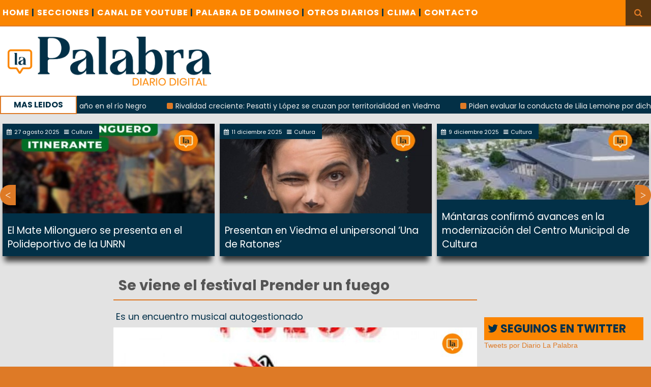

--- FILE ---
content_type: text/html; charset=UTF-8
request_url: https://diariolapalabra.com.ar/noticia/134689/se-viene-el-festival-prender-un-fuego
body_size: 8257
content:
<!DOCTYPE html>
<html>
<head>
    <meta charset="utf-8">
    <meta http-equiv="X-UA-Compatible" content="IE=edge">
    <title>Diario La Palabra - Se viene el festival Prender un fuego</title>
    <link rel="shortcut icon" href="https://diariolapalabra.com.ar/uploads/images/favicon.ico"/>
    <meta content="width=device-width, initial-scale=1, maximum-scale=1, user-scalable=no" name="viewport">
    <!-- Lo utilizo para que funcione el POST con ajax -->
    <meta name="csrf-token" content="p0L7UAvYTOsfitWwJvUxRJ056rCiQU0lIkSo9brO">



	<!-- Global site tag (gtag.js) - Google Analytics -->
	<script async src="https://www.googletagmanager.com/gtag/js?id=UA-126655387-1"></script>
	<script>
  		window.dataLayer = window.dataLayer || [];
  		function gtag(){dataLayer.push(arguments);}
  		gtag('js', new Date());

  		gtag('config', 'UA-126655387-1');
	</script>

    <link rel="stylesheet" href="https://diariolapalabra.com.ar/css/bootstrap.min.css">
    <link rel="stylesheet" href="https://diariolapalabra.com.ar/css/font-awesome.min.css">
    <link rel="stylesheet" href="https://diariolapalabra.com.ar/css/animate.css">
    <link rel="stylesheet" href="https://diariolapalabra.com.ar/css/li-scroller1.css">
    <link rel="stylesheet" href="https://diariolapalabra.com.ar/css/slick.css">
    <link rel="stylesheet" href="https://diariolapalabra.com.ar/css/theme1.css">
    <link rel="stylesheet" href="https://diariolapalabra.com.ar/css/style9.css">
    <link rel="stylesheet" href="https://diariolapalabra.com.ar/css/publicity.css">
    <link rel="stylesheet" href="https://diariolapalabra.com.ar/css/navbar-menu1.css">
    <link rel="stylesheet" href="https://diariolapalabra.com.ar/css/menumaker.css">
    <!-- HTML5 Shim and Respond.js IE8 support of HTML5 elements and media queries -->
    <!-- WARNING: Respond.js doesn't work if you view the page via file:// -->
    <!--[if lt IE 9]>
    <script src="https://oss.maxcdn.com/html5shiv/3.7.3/html5shiv.min.js"></script>
    <script src="https://oss.maxcdn.com/respond/1.4.2/respond.min.js"></script>
    <![endif]-->
    <script src="https://diariolapalabra.com.ar/js/jquery.min.js"></script>
    <!-- Latest compiled and minified JavaScript -->
    <script src="https://maxcdn.bootstrapcdn.com/bootstrap/3.3.7/js/bootstrap.min.js"
            integrity="sha384-Tc5IQib027qvyjSMfHjOMaLkfuWVxZxUPnCJA7l2mCWNIpG9mGCD8wGNIcPD7Txa"
            crossorigin="anonymous"></script>
    <script src="https://diariolapalabra.com.ar/js/menumaker.js"></script>
    <script src="https://diariolapalabra.com.ar/js/navbar-menu.js"></script>
    <script async src="//platform.twitter.com/widgets.js" charset="utf-8"></script>

        <meta property="og:url"           content="https://diariolapalabra.com.ar/noticia/134689/se-viene-el-festival-prender-un-fuego" />
    <meta property="og:type"          content="website" />
    <meta property="og:title"         content="Se viene el festival Prender un fuego" />
    <meta property="og:image"         content="https://diariolapalabra.com.ar/uploads/images/09-2022/800x445_prenderunfuego.jpg" />

    <meta content="summary" name="twitter:card">
    <meta name="twitter:title" content="Se viene el festival Prender un fuego">
    <meta content="@lapalabradiario" name="twitter:site">
    <meta content="@lapalabradiario" name="twitter:creator">
    <meta name="twitter:description" content="Es un encuentro musical autogestionado">
    <meta name="twitter:image" content="https://diariolapalabra.com.ar/uploads/images/09-2022/800x445_prenderunfuego.jpg">



    <div id="fb-root"></div>
    <script>(function(d, s, id) {
            var js, fjs = d.getElementsByTagName(s)[0];
            if (d.getElementById(id)) return;
            js = d.createElement(s); js.id = id;
            js.src = "//connect.facebook.net/es_ES/sdk.js#xfbml=1&version=v2.8";
            fjs.parentNode.insertBefore(js, fjs);
        }(document, 'script', 'facebook-jssdk'));</script>

    <script>!function(d,s,id){var js,fjs=d.getElementsByTagName(s)[0],p=/^http:/.test(d.location)?'http':'https';if(!d.getElementById(id)){js=d.createElement(s);js.id=id;js.src=p+'://platform.twitter.com/widgets.js';fjs.parentNode.insertBefore(js,fjs);}}(document, 'script', 'twitter-wjs');</script>

    
    <style>
        body {
            background: #de7a26;
        }
    </style>

</head>
<body>
<div id="preloader">
    <div id="status">&nbsp;</div>
</div>
<a class="scrollToTop" href="#"><i class="fa fa-angle-up"></i></a>
<div style="width: 100%;">
    <div class="box_wrapper">
        <header id="header">
            <div class="header_top">
                <nav class="navbar navbar-default" role="navigation">
                    <div class="container-fluid">
                        <div id="navbar-menu">
                            <ul>
                                <li><a href="https://diariolapalabra.com.ar">Home <span style="color: #003045;">|</span></a></li>
                                <li><a href="#">SECCIONES<span style="color: #003045;"> |</span></a>
                                    <ul>
                                        <li><a href="https://diariolapalabra.com.ar/noticias/Río Negro">Río Negro</a></li>
                                        <li><a href="https://diariolapalabra.com.ar/noticias/Patagones">Patagones</a></li>
                                        <li><a href="https://diariolapalabra.com.ar/noticias/Viedma">Viedma</a></li>
                                        <li><a href="https://diariolapalabra.com.ar/noticias/Municipios">Municipios</a></li>
                                        <li><a href="https://diariolapalabra.com.ar/noticias/Nacionales">Nacionales</a></li>
                                        <li><a href="https://diariolapalabra.com.ar/noticias/Elecciones">Elecciones</a></li>
                                        <li><a href="https://diariolapalabra.com.ar/noticias/Gremiales">Gremiales</a></li>
                                        <li><a href="https://diariolapalabra.com.ar/noticias/Interés General">Interés General</a></li>
                                        <li><a href="https://diariolapalabra.com.ar/noticias/Judiciales">Judiciales</a></li>
                                        <li><a href="https://diariolapalabra.com.ar/noticias/Policiales">Policiales</a></li>
					<li><a href="https://diariolapalabra.com.ar/noticias/Cartas de Lectores">Cartas de Lectores</a></li>
                                        <li><a href="https://diariolapalabra.com.ar/noticias/Opinion">Opinion</a></li>
                                    </ul>
                                </li>
                                <li><a href="https://www.youtube.com/user/lapalabradiario/videos">CANAL DE YOUTUBE <span style="color: #003045;">|</span></a>
                                </li>

                                
				<li>
				<a href="https://diariolapalabra.com.ar/noticias/Palabra de Domingo">PALABRA DE DOMINGO <span style="color: #003045;">|</span></a>
                                </li>


                                <li><a href="https://diariolapalabra.com.ar/diarios">OTROS DIARIOS <span style="color: #003045;">|</span></a>
                                </li>
                                <li><a href="https://diariolapalabra.com.ar/clima">CLIMA <span style="color: #003045;">|</span></a></li>
                                <li><a href="https://diariolapalabra.com.ar/contacto">CONTACTO</a></li>

                            </ul>
                        </div>

                    </div>
                </nav>
                <div class="header_search visible-lg">
                    <button id="searchIcon"><i class="fa fa-search"></i></button>
                    <div id="shide">
                        <div id="search-hide">
                            <form method="GET" action="https://diariolapalabra.com.ar/searchNotice" accept-charset="UTF-8" role="search">
                            <input placeholder="Busca aqu&iacute; ..." name="titleName" type="text">

                            </form>
                            <button class="remove"><span><i class="fa fa-times"></i></span></button>
                        </div>
                    </div>
                </div>
            </div>
            <div class="header_bottom">
                    <div class="logo_area"><a class="logo" href=https://diariolapalabra.com.ar><img src="https://diariolapalabra.com.ar/uploads/images/bannerLaPalabraNuevo2.png" alt="" style="max-width: 400px;"></a></div>
                </div>
            <div class="latest_newsarea"><span>MAS LEIDOS</span>
                <ul id="ticker01" class="news_sticker">
                                            <li><a href="https://diariolapalabra.com.ar/noticia/150539">Remada nocturna con luces para despedir el año en el río Negro</a></li>
                                            <li><a href="https://diariolapalabra.com.ar/noticia/150574">Rivalidad creciente: Pesatti y López se cruzan por territorialidad en Viedma</a></li>
                                            <li><a href="https://diariolapalabra.com.ar/noticia/150508">Piden evaluar la conducta de Lilia Lemoine por dichos en un streaming</a></li>
                                            <li><a href="https://diariolapalabra.com.ar/noticia/150572">Guardia Mitre: Suspenden temporalmente el transporte de pasajeros hacia Viedma</a></li>
                                    </ul>
            </div>
        </header>
        <div class="clear" style="height: 200px;background-color: #e3e3e3;"></div>
            <div class="thumbnail_slider_area visible-lg">
        <div class="owl-carousel">
                            <!-- Si la noticia de una categoria no es la misma que se va a mostrar como
                noticia individual,se muestra en el slider -->
                                <div class="signle_iteam">
                                        <a href="https://diariolapalabra.com.ar/noticia/150317/presentan-en-viedma-el-unipersonal-una-de-ratones">
                                                    <img src="https://diariolapalabra.com.ar/uploads/images/12-2025/400x280_obra.jpeg" alt="">
                                            </a>
                    <div class="sing_commentbox slider_comntbox">
                        <p><i class="fa fa-calendar"></i>11 diciembre 2025</p>
                        <p><i class="fa fa-bars"></i>Cultura</p>
                    </div>
                    <div class="div_slider_tittle">
                        <a class="slider_tittle" style="font-family: Poppins" href="https://diariolapalabra.com.ar/noticia/150317/presentan-en-viedma-el-unipersonal-una-de-ratones">Presentan en Viedma el unipersonal ‘Una de Ratones’</a>
                    </div>
                </div>
                                            <!-- Si la noticia de una categoria no es la misma que se va a mostrar como
                noticia individual,se muestra en el slider -->
                                <div class="signle_iteam">
                                        <a href="https://diariolapalabra.com.ar/noticia/150275/mantaras-confirmo-avances-en-la-modernizacion-del-centro-municipal-de-cultura">
                                                    <img src="https://diariolapalabra.com.ar/uploads/images/12-2025/400x280_ampliacioncultural.jpeg" alt="">
                                            </a>
                    <div class="sing_commentbox slider_comntbox">
                        <p><i class="fa fa-calendar"></i>9 diciembre 2025</p>
                        <p><i class="fa fa-bars"></i>Cultura</p>
                    </div>
                    <div class="div_slider_tittle">
                        <a class="slider_tittle" style="font-family: Poppins" href="https://diariolapalabra.com.ar/noticia/150275/mantaras-confirmo-avances-en-la-modernizacion-del-centro-municipal-de-cultura">Mántaras confirmó avances en la modernización del Centro Municipal de Cultura</a>
                    </div>
                </div>
                                            <!-- Si la noticia de una categoria no es la misma que se va a mostrar como
                noticia individual,se muestra en el slider -->
                                <div class="signle_iteam">
                                        <a href="https://diariolapalabra.com.ar/noticia/150197/restrenan-la-obra-muerte-en-navidad-en-viedma">
                                                    <img src="https://diariolapalabra.com.ar/uploads/images/12-2025/400x280_muerte.jpeg" alt="">
                                            </a>
                    <div class="sing_commentbox slider_comntbox">
                        <p><i class="fa fa-calendar"></i>2 diciembre 2025</p>
                        <p><i class="fa fa-bars"></i>Cultura</p>
                    </div>
                    <div class="div_slider_tittle">
                        <a class="slider_tittle" style="font-family: Poppins" href="https://diariolapalabra.com.ar/noticia/150197/restrenan-la-obra-muerte-en-navidad-en-viedma">Restrenan la obra ‘Muerte en Navidad’ en Viedma</a>
                    </div>
                </div>
                                            <!-- Si la noticia de una categoria no es la misma que se va a mostrar como
                noticia individual,se muestra en el slider -->
                                <div class="signle_iteam">
                                        <a href="https://diariolapalabra.com.ar/noticia/150019/nuevo-encuentro-del-curso-taller-de-iniciacion-en-fotografia">
                                                    <img src="https://diariolapalabra.com.ar/uploads/images/11-2025/400x280_IMG-20251118-WA0023.jpg" alt="">
                                            </a>
                    <div class="sing_commentbox slider_comntbox">
                        <p><i class="fa fa-calendar"></i>18 noviembre 2025</p>
                        <p><i class="fa fa-bars"></i>Cultura</p>
                    </div>
                    <div class="div_slider_tittle">
                        <a class="slider_tittle" style="font-family: Poppins" href="https://diariolapalabra.com.ar/noticia/150019/nuevo-encuentro-del-curso-taller-de-iniciacion-en-fotografia">Nuevo encuentro del Curso-Taller de Iniciación en Fotografía</a>
                    </div>
                </div>
                                            <!-- Si la noticia de una categoria no es la misma que se va a mostrar como
                noticia individual,se muestra en el slider -->
                                <div class="signle_iteam">
                                        <a href="https://diariolapalabra.com.ar/noticia/149993/la-feria-municipal-del-libro-cerro-una-edicion-multitudinaria">
                                                    <img src="https://diariolapalabra.com.ar/uploads/images/11-2025/400x280_IMG-20251116-WA0043.jpg" alt="">
                                            </a>
                    <div class="sing_commentbox slider_comntbox">
                        <p><i class="fa fa-calendar"></i>17 noviembre 2025</p>
                        <p><i class="fa fa-bars"></i>Cultura</p>
                    </div>
                    <div class="div_slider_tittle">
                        <a class="slider_tittle" style="font-family: Poppins" href="https://diariolapalabra.com.ar/noticia/149993/la-feria-municipal-del-libro-cerro-una-edicion-multitudinaria">La Feria Municipal del Libro cerró una edición multitudinaria</a>
                    </div>
                </div>
                                            <!-- Si la noticia de una categoria no es la misma que se va a mostrar como
                noticia individual,se muestra en el slider -->
                                <div class="signle_iteam">
                                        <a href="https://diariolapalabra.com.ar/noticia/149919/viedma-vivira-dos-dias-de-deportes-extremos-musica-y-gastronomia">
                                                    <img src="https://diariolapalabra.com.ar/uploads/images/11-2025/400x280_xtrem.jpeg" alt="">
                                            </a>
                    <div class="sing_commentbox slider_comntbox">
                        <p><i class="fa fa-calendar"></i>11 noviembre 2025</p>
                        <p><i class="fa fa-bars"></i>Cultura</p>
                    </div>
                    <div class="div_slider_tittle">
                        <a class="slider_tittle" style="font-family: Poppins" href="https://diariolapalabra.com.ar/noticia/149919/viedma-vivira-dos-dias-de-deportes-extremos-musica-y-gastronomia">Viedma vivirá dos días de deportes extremos, música y gastronomía</a>
                    </div>
                </div>
                                            <!-- Si la noticia de una categoria no es la misma que se va a mostrar como
                noticia individual,se muestra en el slider -->
                                <div class="signle_iteam">
                                        <a href="https://diariolapalabra.com.ar/noticia/149812/viedma-se-prepara-para-la-150-feria-municipal-del-libro">
                                                    <img src="https://diariolapalabra.com.ar/uploads/images/11-2025/400x280_IMG-20251102-WA0016.jpg" alt="">
                                            </a>
                    <div class="sing_commentbox slider_comntbox">
                        <p><i class="fa fa-calendar"></i>3 noviembre 2025</p>
                        <p><i class="fa fa-bars"></i>Cultura</p>
                    </div>
                    <div class="div_slider_tittle">
                        <a class="slider_tittle" style="font-family: Poppins" href="https://diariolapalabra.com.ar/noticia/149812/viedma-se-prepara-para-la-150-feria-municipal-del-libro">Viedma se prepara para la 15° Feria Municipal del Libro</a>
                    </div>
                </div>
                                            <!-- Si la noticia de una categoria no es la misma que se va a mostrar como
                noticia individual,se muestra en el slider -->
                                <div class="signle_iteam">
                                        <a href="https://diariolapalabra.com.ar/noticia/149757/viedma-se-prepara-para-una-nueva-edicion-del-festival-estallarte-danza">
                                                    <img src="https://diariolapalabra.com.ar/uploads/images/10-2025/400x280_festival.jpeg" alt="">
                                            </a>
                    <div class="sing_commentbox slider_comntbox">
                        <p><i class="fa fa-calendar"></i>28 octubre 2025</p>
                        <p><i class="fa fa-bars"></i>Cultura</p>
                    </div>
                    <div class="div_slider_tittle">
                        <a class="slider_tittle" style="font-family: Poppins" href="https://diariolapalabra.com.ar/noticia/149757/viedma-se-prepara-para-una-nueva-edicion-del-festival-estallarte-danza">Viedma se prepara para una nueva edición del festival “Estallarte Danza”</a>
                    </div>
                </div>
                                            <!-- Si la noticia de una categoria no es la misma que se va a mostrar como
                noticia individual,se muestra en el slider -->
                                <div class="signle_iteam">
                                        <a href="https://diariolapalabra.com.ar/noticia/149680/conversaciones-con-el-mas-alla-suma-nuevas-funciones-en-viedma">
                                                    <img src="https://diariolapalabra.com.ar/uploads/images/10-2025/400x280_teatro.jpeg" alt="">
                                            </a>
                    <div class="sing_commentbox slider_comntbox">
                        <p><i class="fa fa-calendar"></i>22 octubre 2025</p>
                        <p><i class="fa fa-bars"></i>Cultura</p>
                    </div>
                    <div class="div_slider_tittle">
                        <a class="slider_tittle" style="font-family: Poppins" href="https://diariolapalabra.com.ar/noticia/149680/conversaciones-con-el-mas-alla-suma-nuevas-funciones-en-viedma">“Conversaciones con el más allá” suma nuevas funciones en Viedma</a>
                    </div>
                </div>
                                            <!-- Si la noticia de una categoria no es la misma que se va a mostrar como
                noticia individual,se muestra en el slider -->
                                <div class="signle_iteam">
                                        <a href="https://diariolapalabra.com.ar/noticia/149568/el-grupo-teatral-libres-presenta-pillpinto-en-viedma">
                                                    <img src="https://diariolapalabra.com.ar/uploads/images/10-2025/400x280_el tubo.jpeg" alt="">
                                            </a>
                    <div class="sing_commentbox slider_comntbox">
                        <p><i class="fa fa-calendar"></i>14 octubre 2025</p>
                        <p><i class="fa fa-bars"></i>Cultura</p>
                    </div>
                    <div class="div_slider_tittle">
                        <a class="slider_tittle" style="font-family: Poppins" href="https://diariolapalabra.com.ar/noticia/149568/el-grupo-teatral-libres-presenta-pillpinto-en-viedma">El grupo teatral Libres presenta Pillpinto en Viedma</a>
                    </div>
                </div>
                                            <!-- Si la noticia de una categoria no es la misma que se va a mostrar como
                noticia individual,se muestra en el slider -->
                                <div class="signle_iteam">
                                        <a href="https://diariolapalabra.com.ar/noticia/149468/proyectaran-en-viedma-el-cortometraje-la-grieta-y-la-libertad">
                                                    <img src="https://diariolapalabra.com.ar/uploads/images/10-2025/400x280_cine.jpeg" alt="">
                                            </a>
                    <div class="sing_commentbox slider_comntbox">
                        <p><i class="fa fa-calendar"></i>6 octubre 2025</p>
                        <p><i class="fa fa-bars"></i>Cultura</p>
                    </div>
                    <div class="div_slider_tittle">
                        <a class="slider_tittle" style="font-family: Poppins" href="https://diariolapalabra.com.ar/noticia/149468/proyectaran-en-viedma-el-cortometraje-la-grieta-y-la-libertad">Proyectarán en Viedma el cortometraje “La Grieta y la Libertad”</a>
                    </div>
                </div>
                                            <!-- Si la noticia de una categoria no es la misma que se va a mostrar como
                noticia individual,se muestra en el slider -->
                                <div class="signle_iteam">
                                        <a href="https://diariolapalabra.com.ar/noticia/149362/tedxviedma-anuncio-los-10-oradores-de-su-primera-edicion">
                                                    <img src="https://diariolapalabra.com.ar/uploads/images/09-2025/400x280_IMG-20250929-WA0109.jpg" alt="">
                                            </a>
                    <div class="sing_commentbox slider_comntbox">
                        <p><i class="fa fa-calendar"></i>30 septiembre 2025</p>
                        <p><i class="fa fa-bars"></i>Cultura</p>
                    </div>
                    <div class="div_slider_tittle">
                        <a class="slider_tittle" style="font-family: Poppins" href="https://diariolapalabra.com.ar/noticia/149362/tedxviedma-anuncio-los-10-oradores-de-su-primera-edicion">TEDxViedma anunció los 10 oradores de su primera edición</a>
                    </div>
                </div>
                                            <!-- Si la noticia de una categoria no es la misma que se va a mostrar como
                noticia individual,se muestra en el slider -->
                                <div class="signle_iteam">
                                        <a href="https://diariolapalabra.com.ar/noticia/149324/festival-cultural-solidario-para-reunir-a-estudiantes-de-la-esrn-rural-virtual">
                                                    <img src="https://diariolapalabra.com.ar/uploads/images/09-2025/400x280_festivalesrnvirtual.jpeg" alt="">
                                            </a>
                    <div class="sing_commentbox slider_comntbox">
                        <p><i class="fa fa-calendar"></i>26 septiembre 2025</p>
                        <p><i class="fa fa-bars"></i>Cultura</p>
                    </div>
                    <div class="div_slider_tittle">
                        <a class="slider_tittle" style="font-family: Poppins" href="https://diariolapalabra.com.ar/noticia/149324/festival-cultural-solidario-para-reunir-a-estudiantes-de-la-esrn-rural-virtual">Festival cultural solidario para reunir a estudiantes de la ESRN Rural Virtual</a>
                    </div>
                </div>
                                            <!-- Si la noticia de una categoria no es la misma que se va a mostrar como
                noticia individual,se muestra en el slider -->
                                <div class="signle_iteam">
                                        <a href="https://diariolapalabra.com.ar/noticia/149291/viedma-relanza-encuentro-en-escena-para-difundir-el-talento-de-artistas-locales">
                                                    <img src="https://diariolapalabra.com.ar/uploads/images/09-2025/400x280_culturaviedma.jpeg" alt="">
                                            </a>
                    <div class="sing_commentbox slider_comntbox">
                        <p><i class="fa fa-calendar"></i>24 septiembre 2025</p>
                        <p><i class="fa fa-bars"></i>Cultura</p>
                    </div>
                    <div class="div_slider_tittle">
                        <a class="slider_tittle" style="font-family: Poppins" href="https://diariolapalabra.com.ar/noticia/149291/viedma-relanza-encuentro-en-escena-para-difundir-el-talento-de-artistas-locales">Viedma relanza “Encuentro en Escena” para difundir el talento de artistas locales</a>
                    </div>
                </div>
                                            <!-- Si la noticia de una categoria no es la misma que se va a mostrar como
                noticia individual,se muestra en el slider -->
                                <div class="signle_iteam">
                                        <a href="https://diariolapalabra.com.ar/noticia/149204/presentan-en-viedma-la-obra-apologia-el-juicio-a-socrates">
                                                    <img src="https://diariolapalabra.com.ar/uploads/images/09-2025/400x280_eltubo.jpeg" alt="">
                                            </a>
                    <div class="sing_commentbox slider_comntbox">
                        <p><i class="fa fa-calendar"></i>17 septiembre 2025</p>
                        <p><i class="fa fa-bars"></i>Cultura</p>
                    </div>
                    <div class="div_slider_tittle">
                        <a class="slider_tittle" style="font-family: Poppins" href="https://diariolapalabra.com.ar/noticia/149204/presentan-en-viedma-la-obra-apologia-el-juicio-a-socrates">Presentan en Viedma la obra “Apología, el juicio a Sócrates”</a>
                    </div>
                </div>
                                            <!-- Si la noticia de una categoria no es la misma que se va a mostrar como
                noticia individual,se muestra en el slider -->
                                <div class="signle_iteam">
                                        <a href="https://diariolapalabra.com.ar/noticia/149203/reestrenan-en-luis-beltran-la-obra-el-borde-una-poesia-delirante">
                                                    <img src="https://diariolapalabra.com.ar/uploads/images/09-2025/400x280_el galponn.jpeg" alt="">
                                            </a>
                    <div class="sing_commentbox slider_comntbox">
                        <p><i class="fa fa-calendar"></i>17 septiembre 2025</p>
                        <p><i class="fa fa-bars"></i>Cultura</p>
                    </div>
                    <div class="div_slider_tittle">
                        <a class="slider_tittle" style="font-family: Poppins" href="https://diariolapalabra.com.ar/noticia/149203/reestrenan-en-luis-beltran-la-obra-el-borde-una-poesia-delirante">Reestrenan en Luis Beltrán la obra “El Borde, una poesía delirante”</a>
                    </div>
                </div>
                                            <!-- Si la noticia de una categoria no es la misma que se va a mostrar como
                noticia individual,se muestra en el slider -->
                                <div class="signle_iteam">
                                        <a href="https://diariolapalabra.com.ar/noticia/149108/valeria-balbi-presento-sentimientos-y-vivencias-en-expo-arte">
                                                    <img src="https://diariolapalabra.com.ar/uploads/images/09-2025/400x280_balbivaleria.jpg" alt="">
                                            </a>
                    <div class="sing_commentbox slider_comntbox">
                        <p><i class="fa fa-calendar"></i>11 septiembre 2025</p>
                        <p><i class="fa fa-bars"></i>Cultura</p>
                    </div>
                    <div class="div_slider_tittle">
                        <a class="slider_tittle" style="font-family: Poppins" href="https://diariolapalabra.com.ar/noticia/149108/valeria-balbi-presento-sentimientos-y-vivencias-en-expo-arte">Valeria Balbi presentó “Sentimientos y Vivencias” en EXPO ARTE</a>
                    </div>
                </div>
                                            <!-- Si la noticia de una categoria no es la misma que se va a mostrar como
                noticia individual,se muestra en el slider -->
                                <div class="signle_iteam">
                                        <a href="https://diariolapalabra.com.ar/noticia/149093/curzas-encuentro-literario-para-unir-voces-locales-y-latinoamericanas">
                                                    <img src="https://diariolapalabra.com.ar/uploads/images/09-2025/400x280_IMG-20250910-WA0105.jpg" alt="">
                                            </a>
                    <div class="sing_commentbox slider_comntbox">
                        <p><i class="fa fa-calendar"></i>11 septiembre 2025</p>
                        <p><i class="fa fa-bars"></i>Cultura</p>
                    </div>
                    <div class="div_slider_tittle">
                        <a class="slider_tittle" style="font-family: Poppins" href="https://diariolapalabra.com.ar/noticia/149093/curzas-encuentro-literario-para-unir-voces-locales-y-latinoamericanas">Curzas: Encuentro literario para unir voces locales y latinoamericanas</a>
                    </div>
                </div>
                                            <!-- Si la noticia de una categoria no es la misma que se va a mostrar como
                noticia individual,se muestra en el slider -->
                                <div class="signle_iteam">
                                        <a href="https://diariolapalabra.com.ar/noticia/149076/anuncian-aporte-economico-para-el-edificio-donde-funcionara-el-museo-tello">
                                                    <img src="https://diariolapalabra.com.ar/uploads/images/09-2025/400x280_tello.jpg" alt="">
                                            </a>
                    <div class="sing_commentbox slider_comntbox">
                        <p><i class="fa fa-calendar"></i>10 septiembre 2025</p>
                        <p><i class="fa fa-bars"></i>Cultura</p>
                    </div>
                    <div class="div_slider_tittle">
                        <a class="slider_tittle" style="font-family: Poppins" href="https://diariolapalabra.com.ar/noticia/149076/anuncian-aporte-economico-para-el-edificio-donde-funcionara-el-museo-tello">Anuncian aporte económico para el edificio donde funcionará el Museo Tello</a>
                    </div>
                </div>
                                            <!-- Si la noticia de una categoria no es la misma que se va a mostrar como
                noticia individual,se muestra en el slider -->
                                <div class="signle_iteam">
                                        <a href="https://diariolapalabra.com.ar/noticia/148880/el-mate-milonguero-se-presenta-en-el-polideportivo-de-la-unrn">
                                                    <img src="https://diariolapalabra.com.ar/uploads/images/08-2025/400x280_mate milonguero.jpeg" alt="">
                                            </a>
                    <div class="sing_commentbox slider_comntbox">
                        <p><i class="fa fa-calendar"></i>27 agosto 2025</p>
                        <p><i class="fa fa-bars"></i>Cultura</p>
                    </div>
                    <div class="div_slider_tittle">
                        <a class="slider_tittle" style="font-family: Poppins" href="https://diariolapalabra.com.ar/noticia/148880/el-mate-milonguero-se-presenta-en-el-polideportivo-de-la-unrn">El Mate Milonguero se presenta en el Polideportivo de la UNRN</a>
                    </div>
                </div>
                                    </div>
    </div>

        <section id="contentbody">
            <div class="row">
                    <div class="col-lg-7 col-md-7 col-sm-8 col-xs-12 col-lg-offset-2">
        <div class="row">
            <div class="middle_bar">
                <div class="single_post_area">
                    <h2 class="post_title wow  animated" style="visibility: visible;">Se viene el festival Prender un fuego </h2>
                                        <div class="imgIndividualNotice">
                                                    <div class="epigraph">
                                <h4 style="line-height:23px; font-family: Poppins">Es un encuentro musical autogestionado</h4>
                            </div>
                                                                            <img class="img-responsive" src="https://diariolapalabra.com.ar/uploads/images/09-2022/800x445_prenderunfuego.jpg" alt="">
                        
                    </div>
                                        <div class="single_post_content">
                        <a class="post_date"><i class="fa fa-calendar"></i>12 septiembre 2022</a>
                        <a href="https://diariolapalabra.com.ar/noticias/Cultura" class="post_category"><i class="fa fa-bars"></i> Cultura</a>
                        <a href="#comment_box" class="post_comments"><i class="fa fa-comments"></i> Comentar</a>
                        <p class="MsoNormal"><span style="line-height: 115%;">El sábado 17 de septiembre se realizará en Viedma la
primera edición del Festival Prender un fuego. Se trata de un encuentro musical
en el que participarán tres bandas locales: Interlunia, A cuerdas y Lunamítica.<o:p></o:p></span></p>

<p class="MsoNormal"><span style="line-height: 115%;">Interlunia está formada por Natalia Lagos (voz), Adrián
Farfal (bajo y voces), Damián Lagos (guitarra y voces) y Roberto Tarifeño
(batería). Interpretan canciones de autoría propia y algunas versiones. Sus
integrantes coinciden en esta agrupación luego de haber participado en
numerosos proyectos musicales relacionadas con el jazz, el funk y el rock.<o:p></o:p></span></p>

<p class="MsoNormal"><span style="line-height: 115%;">A Cuerdas, formado por Luciana Alegrucci (charango), Majo
Farías y Gala Guichet (voces), Luis Andreani (guitarras), Juan Manuel Antar
(bajo) y Alejandro Caniupan (batería) cuenta con una trayectoria de ocho años y
un disco editado, Cuerdas para el viaje (2020). La propuesta de la banda se
caracteriza por la mixtura entre varios ritmos latinoamericanos, desde la
música andina y la chacarera hasta la cumbia amazónica y la bossa nova. <o:p></o:p></span></p>

<p class="MsoNormal"><span style="line-height: 115%;">Lunamítica está formada por Yanina Miranda (guitarra y
voz), Gimena Parra (batería y coros) y Noé Castro (bajo). Con&nbsp; composiciones propias enmarcadas en el género
canción-rock, Lunamítica nace en el 2022, pero cabe destacar que el trabajo
musical del proyecto tiene su origen en diferentes grupos liderados por Yanina
Miranda. Se pueden mencionar a Tranvía, Panal y Doña Minga.<o:p></o:p></span></p>

<p class="MsoNormal"><span style="line-height: 115%;">El Festival Prender un Fuego pretende poner en valor la
producción musical independiente y autogestiva local y visibilizar el trabajo
sostenido por las mujeres músicas de la comarca. <o:p></o:p></span></p>

<p class="MsoNormal"><span style="line-height: 115%;">La cita pautada para este evento artístico es a las 23 hs
en De la Ostia, local ubicado en Caseros y Bernal. Las entradas tienen un valor
de $600 (anticipadas) y $800 (en puerta).<font face="Arial, sans-serif"><span style="font-size: 12pt;"><o:p></o:p></span></font></span></p>
                    </div>

                    <div class="social_area wow fadeInLeft">
                            <div class="fb-share-button" data-href="https://diariolapalabra.com.ar/noticia/134689/se-viene-el-festival-prender-un-fuego" data-layout="button" data-size="large" data-mobile-iframe="true"><a class="fb-xfbml-parse-ignore" target="_blank" href="https://www.facebook.com/sharer/sharer.php?u=https%3A%2F%2Fdevelopers.facebook.com%2Fdocs%2Fplugins%2F&amp;src=sdkpreparse">Compartir</a></div>
                            <div><a href="https://twitter.com/share" class="twitter-share-button" data-lang="es" >Compartir</a></div>
                    </div>

                    <div class=" col-sm-12 col-xs-12 visible-xs" style="text-align: left; padding: 0px;">
                        <a href="whatsapp://send?text=Se viene el festival Prender un fuego - https://diariolapalabra.com.ar/noticia/134689/se-viene-el-festival-prender-un-fuego" data-action="share/whatsapp/share">
                            <img src="https://diariolapalabra.com.ar/uploads/images/compartir-wsap.png" />
                        </a>
                    </div>

                    <!-- Caja de comentarios disqus -->
                    <div id="comment_box" class="col-xs-12 col-lg-12">
                    <div id="disqus_thread"></div>
                    </div>
                    <!-- Fin caja de comentarios disqus -->

                    <div class="post_footer visible-lg">
                                                <ul class="post_pager">
                            <li class="previous wow fadeInLeftBig animated" style="visibility: visible; animation-name: fadeInLeftBig;"> <a href="https://diariolapalabra.com.ar/noticia/150724/el-registro-civil-inicio-su-operativo-de-verano-en-la-costa-rionegrina">
                                    <p><i class="fa fa-hand-o-left"></i><strong>Previa</strong></p>
                                    <span>El Registro Civil inició su operativo de verano en la costa rionegrina</span> </a></li>
                            <li class="next wow fadeInRightBig animated" style="visibility: visible; animation-name: fadeInRightBig;"> <a href="https://diariolapalabra.com.ar/noticia/150720/imputaron-al-hombre-que-agredio-con-una-navaja-a-trabajador-del-splif">
                                    <p><i class="fa fa-hand-o-right"></i><strong>Siguiente</strong></p>
                                    <span>Imputaron al hombre que agredió con una navaja a trabajador del SPLIF</span> </a></li>
                        </ul>
                    </div>
                    <div class="related_post">
                        <h2 class="wow fadeInLeftBig animated" style="visibility: visible; animation-name: fadeInLeftBig;">También te puede interesar... <i class="fa fa-thumbs-o-up"></i></h2>
                        <ul class="recentpost_nav relatedpost_nav wow fadeInDown animated animated" style="visibility: visible; animation-name: fadeInDown;">
                                                        <li>
                                <a href="https://diariolapalabra.com.ar/noticia/150197/restrenan-la-obra-muerte-en-navidad-en-viedma">
                                                                            <img src="https://diariolapalabra.com.ar/uploads/images/12-2025/400x280_muerte.jpeg" alt="">
                                                                    </a>
                                <a href="https://diariolapalabra.com.ar/noticia/150197/restrenan-la-obra-muerte-en-navidad-en-viedma" class="recent_title"> Restrenan la obra ‘Muerte en Navidad’ en Viedma</a>
                            </li>
                                                            <li>
                                <a href="https://diariolapalabra.com.ar/noticia/149919/viedma-vivira-dos-dias-de-deportes-extremos-musica-y-gastronomia">
                                                                            <img src="https://diariolapalabra.com.ar/uploads/images/11-2025/400x280_xtrem.jpeg" alt="">
                                                                    </a>
                                <a href="https://diariolapalabra.com.ar/noticia/149919/viedma-vivira-dos-dias-de-deportes-extremos-musica-y-gastronomia" class="recent_title"> Viedma vivirá dos días de deportes extremos, música y gastronomía</a>
                            </li>
                                                            <li>
                                <a href="https://diariolapalabra.com.ar/noticia/149203/reestrenan-en-luis-beltran-la-obra-el-borde-una-poesia-delirante">
                                                                            <img src="https://diariolapalabra.com.ar/uploads/images/09-2025/400x280_el galponn.jpeg" alt="">
                                                                    </a>
                                <a href="https://diariolapalabra.com.ar/noticia/149203/reestrenan-en-luis-beltran-la-obra-el-borde-una-poesia-delirante" class="recent_title"> Reestrenan en Luis Beltrán la obra “El Borde, una poesía delirante”</a>
                            </li>
                                                        </ul>
                    </div>
                </div>
            </div>
        </div>
    </div>

    
    <div class="col-sm-12 col-xs-12 visible-xs visible-sm">
    <div class="row">

       
    </div>
</div>
    

    <div class="col-lg-3 col-md-3 col-sm-12 col-xs-12">
        <div class="row">
            <div class="right_bar" style="margin-top: 80px;">

                <div class="single_leftbar">
                    <div style="background-color: #FB8501; padding: 7px;">
                        <a href="https://twitter.com/lapalabradiario" style="font-family: Poppins; font-size: 22px; font-weight: bold; color: #00304B"><i class="fa fa-twitter" aria-hidden="true"></i> SEGUINOS EN TWITTER</a>
                    </div>

                    <div class="tab-content">
                        <div role="tabpanel" class="tab-pane fade in active" id="twitter">
                            <a class="twitter-timeline" data-lang="es" data-height="400" data-theme="light"
                               href="https://twitter.com/lapalabradiario">
                                Tweets por Diario La Palabra
                            </a>
                        </div>
                    </div>
                </div>

              


            </div>
        </div>
</div>
            </div>
        </section>

        </section>
        <footer id="footer">
            <div class="footer_top">
                <div class="col-lg-8 col-md-8 col-sm-12">
                    <!--
                    <div class="single_footer_top wow fadeInLeft">

                        <h2>Interesante</h2>
                        <ul class="catg3_snav ppost_nav">
                                                            <div class="col-lg-6 col-md-6 col-sm-12">
                                    <li>
                                        <div class="media">
                                                                                        <a class="media-left" href="https://diariolapalabra.com.ar/noticia/150738">
                                                                                                    <img src="https://diariolapalabra.com.ar/uploads/images/01-2026/400x280_1001225982.jpg"
                                                         alt="">
                                                                                            </a>
                                            <div class="media-body"><a class="catg_title" style="font-family: Kanit;"
                                                                       href="https://diariolapalabra.com.ar/noticia/150738"> Viedma se prepara para un fin de semana a pleno con la Fiesta Nacional del Río</a>
                                            </div>
                                        </div>
                                    </li>
                                </div>
                                                            <div class="col-lg-6 col-md-6 col-sm-12">
                                    <li>
                                        <div class="media">
                                                                                        <a class="media-left" href="https://diariolapalabra.com.ar/noticia/150733">
                                                                                                    <img src="https://diariolapalabra.com.ar/uploads/images/01-2026/400x280_Captura de pantalla 2026-01-15 205622.png"
                                                         alt="">
                                                                                            </a>
                                            <div class="media-body"><a class="catg_title" style="font-family: Kanit;"
                                                                       href="https://diariolapalabra.com.ar/noticia/150733"> Alerta elevada por incendios en Río Negro</a>
                                            </div>
                                        </div>
                                    </li>
                                </div>
                                                            <div class="col-lg-6 col-md-6 col-sm-12">
                                    <li>
                                        <div class="media">
                                                                                        <a class="media-left" href="https://diariolapalabra.com.ar/noticia/150732">
                                                                                                    <img src="https://diariolapalabra.com.ar/uploads/images/01-2026/400x280_Captura de pantalla 2026-01-15 205452.png"
                                                         alt="">
                                                                                            </a>
                                            <div class="media-body"><a class="catg_title" style="font-family: Kanit;"
                                                                       href="https://diariolapalabra.com.ar/noticia/150732"> El Mercado Artesanal participará de la Fiesta del Río en Viedma</a>
                                            </div>
                                        </div>
                                    </li>
                                </div>
                                                            <div class="col-lg-6 col-md-6 col-sm-12">
                                    <li>
                                        <div class="media">
                                                                                        <a class="media-left" href="https://diariolapalabra.com.ar/noticia/150731">
                                                                                                    <img src="https://diariolapalabra.com.ar/uploads/images/01-2026/400x280_Captura de pantalla 2026-01-15 204902.png"
                                                         alt="">
                                                                                            </a>
                                            <div class="media-body"><a class="catg_title" style="font-family: Kanit;"
                                                                       href="https://diariolapalabra.com.ar/noticia/150731"> Comenzó la vacunación contra el VSR en Río Negro</a>
                                            </div>
                                        </div>
                                    </li>
                                </div>
                                                            <div class="col-lg-6 col-md-6 col-sm-12">
                                    <li>
                                        <div class="media">
                                                                                        <a class="media-left" href="https://diariolapalabra.com.ar/noticia/150730">
                                                                                                    <img src="https://diariolapalabra.com.ar/uploads/images/01-2026/400x280_1000983796.jpg"
                                                         alt="">
                                                                                            </a>
                                            <div class="media-body"><a class="catg_title" style="font-family: Kanit;"
                                                                       href="https://diariolapalabra.com.ar/noticia/150730"> Cambios en el gabinete provincial: Weretilneck reordena áreas y redefine roles a mitad de mandato</a>
                                            </div>
                                        </div>
                                    </li>
                                </div>
                                                            <div class="col-lg-6 col-md-6 col-sm-12">
                                    <li>
                                        <div class="media">
                                                                                        <a class="media-left" href="https://diariolapalabra.com.ar/noticia/150723">
                                                                                                    <img src="https://diariolapalabra.com.ar/uploads/images/01-2026/400x280_1001223341.jpg"
                                                         alt="">
                                                                                            </a>
                                            <div class="media-body"><a class="catg_title" style="font-family: Kanit;"
                                                                       href="https://diariolapalabra.com.ar/noticia/150723"> Los Balboa lideran la Regata del Río Negro tras la sexta etapa</a>
                                            </div>
                                        </div>
                                    </li>
                                </div>
                                                    </ul>
                    </div>
                    -->
                </div>

            </div>
            <div class="footer_bottom">
                <div class="footer_bottom_left">
                    <p></p>
                </div>
                <div class="footer_bottom_right">
                    <ul>
                        <li><a class="tootlip" data-toggle="tooltip" data-placement="top" title="Twitter"
                               href="https://twitter.com/lapalabradiario" target="_blank"><i class="fa fa-twitter"></i></a>
                        </li>
                        <li><a class="tootlip" data-toggle="tooltip" data-placement="top" title="Facebook"
                               href="https://www.facebook.com/La-Palabra-Diario-Digital-1371329089607203/?fref=ts"
                               target="_blank"><i class="fa fa-facebook"></i></a></li>
                        <li><a class="tootlip" data-toggle="tooltip" data-placement="top" title="Youtube"
                               href="https://www.youtube.com/user/lapalabradiario/videos" target="_blank"><i
                                        class="fa fa-youtube"></i></a></li>
                    </ul>
                </div>
            </div>
        </footer>
    </div>
</div>
<script src="https://diariolapalabra.com.ar/js/wow.min.js"></script>
<script src="https://diariolapalabra.com.ar/js/slick.min.js"></script>
<script src="https://diariolapalabra.com.ar/js/jquery.li-scroller.1.0.js"></script>
<script src="https://diariolapalabra.com.ar/js/custom.js"></script>
<script src="https://diariolapalabra.com.ar/js/twitter.js"></script>


    <!-- Script para el modulo de comentarios disqus -->
    <script src="https://diariolapalabra.com.ar/js/disqusComments.js"></script>


</body>
</html>


--- FILE ---
content_type: text/css
request_url: https://diariolapalabra.com.ar/css/li-scroller1.css
body_size: 496
content:
/* liScroll styles */


@import url('https://fonts.googleapis.com/css2?family=Poppins&display=swap');


/* the outer div with the black border */
.tickercontainer {
    width: 100%;
    height: 35px;
    margin: 0;
    padding: 0;
    overflow: hidden;
    padding-top: 2px
}

/* that serves as a mask. so you get a sort of padding both left and right */
.tickercontainer .mask {
    position: relative;
    left: 10px;
    top: 8px;
    width: 100%;
    overflow: hidden
}

/* that's your list */
ul.newsticker {
    position: relative;
    left: 750px;
    font: bold 10px Verdana;
    list-style-type: none;
    margin: 0;
    padding: 0
}

/* important:display inline gives incorrect results when you check for elem's width */
ul.newsticker li {
    float: left;
    margin: 0;
    padding: 0
}

ul.newsticker a {
    white-space: nowrap;
    padding: 0;
    color: #f00;
    font-family: Poppins;
    font-weight: normal;
    font-size: 14px;
    margin: 0 50px 0 0
}

ul.newsticker span {
    margin: 0 10px 0 0
}